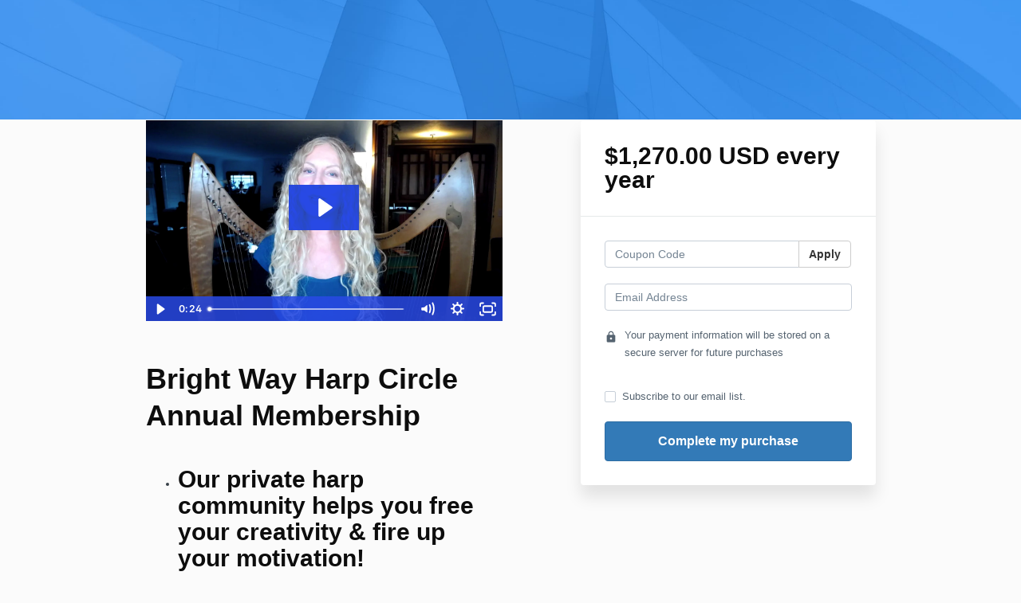

--- FILE ---
content_type: text/html; charset=utf-8
request_url: https://www.dianarowan.com/offers/FjgLQ2pK/checkout
body_size: 8581
content:
<!DOCTYPE html>
<!--[if IE 9]><html lang="en" class="ie9"><![endif]-->
<!--[if gt IE 9]><!--><html lang="en"><!--<![endif]-->
  <head>
    <meta charset="utf-8">
    <meta http-equiv="X-UA-Compatible" content="IE=edge">
    <meta name="viewport" content="width=device-width, initial-scale=1.0, user-scalable=no">
    <meta name="turbo-prefetch" content="false">
    <script type="text/javascript" src="https://js.stripe.com/basil/stripe.js"></script>

      <meta name="robots" content="noindex">

    <meta name="site_locale" content="en"></meta>
    <title>Diana Rowan — Award-winning artist</title>
    <!-- You will need to change the version to match for Kajabi-UI/styles -->
<link rel="stylesheet" href="https://cdn.jsdelivr.net/npm/@kajabi-ui/styles@1.0.4/dist/kajabi_products/kajabi_products.css" />

<!-- Update Pine-DS/core version -->
<script type="module" src="https://cdn.jsdelivr.net/npm/@pine-ds/core@3.13.0/dist/pine-core/pine-core.esm.js"></script>
<script nomodule src="https://cdn.jsdelivr.net/npm/@pine-ds/core@3.13.0/dist/pine-core/index.esm.js"></script>

<!-- Load the toast controller -->
<script src="https://kajabi-app-assets.kajabi-cdn.com/assets/admin/pine_pds_toast_controller-c18b05ccfaa503bf8a9b1115437ccfedfe99a80d9f98e2bdaa416e44871427e5.js"></script>

    <link href="https://fonts.googleapis.com/css?family=Open+Sans:400,400i,600,600i,700,700i" rel="stylesheet">

    <link rel="stylesheet" href="https://kajabi-app-assets.kajabi-cdn.com/assets/checkout_next_gen-76bf4ffdbeb0b9fc31368e1e85cf5d0d2a26a9afa9b6e70239ef7ec9b3d680ec.css" media="all" />
    
    
    <link rel="stylesheet" href="https://kajabi-app-assets.kajabi-cdn.com/assets/ladera_masquerade_member-2ec5c467d2adc3e29d7e1af082357f7863a64ec4196a369472eeb085ca6f6587.css" media="screen" />
    <meta name="csrf-param" content="authenticity_token" />
<meta name="csrf-token" content="az6viwix5Cafr70blGBFg/0OFnTiaS3kBRDSjKrd7w178X5+HF8Mg89+NrhzO/9Wp4EeC6ViPtEkHoou+saUGA==" />
        <script async src="https://www.googletagmanager.com/gtag/js?id=G-GTBWYV09JY{}&l=kajabiDataLayer"></script>
<script>
    window.kajabiDataLayer = window.kajabiDataLayer || [];
    function ktag(){kajabiDataLayer.push(arguments);}
    ktag('js', new Date());
    ktag('config', 'G-GTBWYV09JY');
</script>

    <script>
      const analyticsOptions = {"event_category":"member_checkout","productSku":2147663117,"productName":"Bright Way Harp Circle Annual Membership","checkoutVersion":"next_gen","currencyCode":"USD","transactionRevenue":"1270.0","offerType":"subscription","quantityRemainingDisplayed":false,"memberLoginRequired":true,"priceStrategy":"fixed","siteId":68832,"siteName":"Diana Rowan — Award-winning artist","accountId":68560,"heroTier":"50k","businessType":"teacher_or_instructor","experience":"existing_online","industry":"personal_development","isKajabiPayments":true,"stripeElement":"payment","applePayEnabled":true,"googlePayEnabled":true,"afterpayClearpayEnabled":false,"klarnaEnabled":false}
;
      const kajabiPaymentsOffer = (true === true);

      if (kajabiPaymentsOffer) {
        analyticsOptions.applePayDisplayed = !!window.ApplePaySession
      }

      ktag('event', 'view_cart', analyticsOptions);
    </script>

  <script>
!function(f,b,e,v,n,t,s){if(f.fbq)return;n=f.fbq=function(){n.callMethod?
n.callMethod.apply(n,arguments):n.queue.push(arguments)};if(!f._fbq)f._fbq=n;
n.push=n;n.loaded=!0;n.version='2.0';n.agent='plkajabi';n.queue=[];t=b.createElement(e);t.async=!0;
t.src=v;s=b.getElementsByTagName(e)[0];s.parentNode.insertBefore(t,s)}(window,
                                                                      document,'script','https://connect.facebook.net/en_US/fbevents.js');


fbq('init', '2480030995644633');
fbq('track', "PageView");</script>
<noscript><img height="1" width="1" style="display:none"
src="https://www.facebook.com/tr?id=2480030995644633&ev=PageView&noscript=1"
/></noscript>
<script type='text/javascript'>fbq('track', 'InitiateCheckout', {
  content_name: "Bright Way Harp Circle Annual Membership",
  value: "1270.0",
  currency: "USD"
});
</script>
  <script>
(function(i,s,o,g,r,a,m){i['GoogleAnalyticsObject']=r;i[r]=i[r]||function(){
(i[r].q=i[r].q||[]).push(arguments)
},i[r].l=1*new Date();a=s.createElement(o),
m=s.getElementsByTagName(o)[0];a.async=1;a.src=g;m.parentNode.insertBefore(a,m)
})(window,document,'script','//www.google-analytics.com/analytics.js','ga');
ga('create', 'UA-116948170-1', 'auto', {});
ga('send', 'pageview');
</script>

    <script src="https://www.paypal.com/sdk/js?client-id=AeYLuVrHg5mHxvZTPdTMibuBIIOvEX8oweHepdpdaTQNTAULy4vJ2fAcHlYNMYHpS-KLO43Npja4UcE0&vault=true&intent=subscription&components=buttons"></script>

    
      <link rel="icon" type="image/x-icon" href="https://kajabi-storefronts-production.kajabi-cdn.com/kajabi-storefronts-production/sites/68832/images/yi2cHlMFRO69uzdyVPqf_favicon_dr.png" />

          <script type="text/javascript">
        if (typeof (window.rudderanalytics) === "undefined") {
          !function(){"use strict";window.RudderSnippetVersion="3.0.3";var sdkBaseUrl="https://cdn.rudderlabs.com/v3"
          ;var sdkName="rsa.min.js";var asyncScript=true;window.rudderAnalyticsBuildType="legacy",window.rudderanalytics=[]
          ;var e=["setDefaultInstanceKey","load","ready","page","track","identify","alias","group","reset","setAnonymousId","startSession","endSession","consent"]
          ;for(var n=0;n<e.length;n++){var t=e[n];window.rudderanalytics[t]=function(e){return function(){
          window.rudderanalytics.push([e].concat(Array.prototype.slice.call(arguments)))}}(t)}try{
          new Function('return import("")'),window.rudderAnalyticsBuildType="modern"}catch(a){}
          if(window.rudderAnalyticsMount=function(){
          "undefined"==typeof globalThis&&(Object.defineProperty(Object.prototype,"__globalThis_magic__",{get:function get(){
          return this},configurable:true}),__globalThis_magic__.globalThis=__globalThis_magic__,
          delete Object.prototype.__globalThis_magic__);var e=document.createElement("script")
          ;e.src="".concat(sdkBaseUrl,"/").concat(window.rudderAnalyticsBuildType,"/").concat(sdkName),e.async=asyncScript,
          document.head?document.head.appendChild(e):document.body.appendChild(e)
          },"undefined"==typeof Promise||"undefined"==typeof globalThis){var d=document.createElement("script")
          ;d.src="https://polyfill-fastly.io/v3/polyfill.min.js?version=3.111.0&features=Symbol%2CPromise&callback=rudderAnalyticsMount",
          d.async=asyncScript,document.head?document.head.appendChild(d):document.body.appendChild(d)}else{
          window.rudderAnalyticsMount()}window.rudderanalytics.load("2apYBMHHHWpiGqicceKmzPebApa","https://kajabiaarnyhwq.dataplane.rudderstack.com",{})}();
        }
      </script>
      <script type="text/javascript">
        if (typeof (window.rudderanalytics) !== "undefined") {
          rudderanalytics.page({"account_id":"68560","site_id":"68832"});
        }
      </script>
      <script type="text/javascript">
        if (typeof (window.rudderanalytics) !== "undefined") {
          (function () {
            function AnalyticsClickHandler (event) {
              const targetEl = event.target.closest('a') || event.target.closest('button');
              if (targetEl) {
                rudderanalytics.track('Site Link Clicked', Object.assign(
                  {"account_id":"68560","site_id":"68832"},
                  {
                    link_text: targetEl.textContent.trim(),
                    link_href: targetEl.href,
                    tag_name: targetEl.tagName,
                  }
                ));
              }
            };
            document.addEventListener('click', AnalyticsClickHandler);
          })();
        }
      </script>

  </head>
  <body class="offer-checkout offer-checkout-show offer-checkout-offer-2147663117 offer-checkout-next-gen checkout-email-autofill offer-checkout--analytics">
    <script src="https://kajabi-app-assets.kajabi-cdn.com/assets/iframe_detector-11ee2500a3041daf902cf68b2ef697c2b7ea30d3388009e2d76e5616514c1af5.js"></script>
    

    

    <script type="text/javascript">
  window.CLIENT_INFO = window.CLIENT_INFO || {};
  window.CLIENT_INFO.site_id = 68832;
  window.CLIENT_INFO.locale = "en";
  window.CLIENT_INFO.features =   window.CLIENT_INFO.features || {};
  window.CLIENT_INFO.imagePaths = window.CLIENT_INFO.imagePaths || {};
  window.CLIENT_INFO.imagePaths.default = "https://kajabi-app-assets.kajabi-cdn.com/assets/default_image-cff4ebeceb3839d5908ba7c7d5071a751234f2a6b34575505002eef3deb5e3c7.png";
  window.CLIENT_INFO.imagePaths.default_avatar = "https://kajabi-app-assets.kajabi-cdn.com/assets/defaults/default_avatar-b3744a61876b6f23004ea211ac36efc3ce9b91d5e3cfe612869f2f48f20c4f38.jpg";


    window.CLIENT_INFO.ga_id = "G-GTBWYV09JY"

  window.CLIENT_INFO.env = "production";
  // Ideally this is "unknown" as the default value, but this preserves existing behavior
  window.CLIENT_INFO.git_sha = "b2bcf64ac1ab684986014acac31a7237b07e418a";

  window.CLIENT_INFO.sentry_dsn = 'https://d12d127409fc4e5ab2f1cfe05c49b376:1d9ce92bb71b4391a6c2536171cbabe8@o485653.ingest.sentry.io/5541287';
  window.CLIENT_INFO.app_name = 'kajabi-storefronts-production';
  window.CLIENT_INFO.datadogEmbeddedCheckoutSampleRate = "100";

    window.CLIENT_INFO.account = {
      id: 68560,
      tier: "50k",
      businessType: "teacher_or_instructor",
      experience: "existing_online",
      industry: "personal_development"
    }



    window.CLIENT_INFO.offer_token = "FjgLQ2pK";
</script>















<form class="simple_form offer-checkout-form" id="new_checkout_offer" data-fancy-placeholders="" data-parsley-validate="true" data-stripe-form-disabled="false" novalidate="novalidate" action="/offers/FjgLQ2pK/checkout" accept-charset="UTF-8" method="post"><input name="utf8" type="hidden" value="&#x2713;" autocomplete="off" /><input type="hidden" name="authenticity_token" value="p4VmtdiDW6P1urDpvec5E3udehMjNoTVXIcvv9IXB8NFceKgEmdHsZ9UAR7pDgDRmTtmG0Nt/AxrK/MZ8UjPeg==" autocomplete="off" />
    <div kjb-settings-id="offer-banner-image-section" class="checkout-banner" style="background-image: url(&#39;https://kajabi-app-assets.kajabi-cdn.com/assets/checkout/default-banner-124023e59e3864fac6c19e42c240c1635474a351500cd56fdcb1051b0c62c252.jpg&#39;); min-height: 150px;">
    <div class="container">
    </div>
  </div>

<div class="content">
  <div class="container">
    <div class="row">
      <div class="col-md-12">
        

      </div>
    </div>

      <div class="row" data-kjb-element="mobile-form-top">
        <div class="col-md-offset-1 col-md-5 checkout-content-left">
          <div class="panel checkout-panel"
     define="{ checkoutPanel: new App.CheckoutPanel(this, {&quot;hasSetupFee&quot;:true,&quot;showPayment&quot;:true,&quot;basePrice&quot;:{&quot;cents&quot;:127000,&quot;currency_iso&quot;:&quot;USD&quot;},&quot;hasAdditionalPaymentMethods&quot;:true,&quot;quantityRemaining&quot;:null,&quot;qtyLimitDisplayEnabled&quot;:false,&quot;qtyLimitDisplayThreshold&quot;:null}) }"
     context="checkoutPanel"
     data-offer-token="FjgLQ2pK"
>
  <div class="panel-heading">
    
  <h1 class="checkout-panel-title js-checkout-panel-price-discountable">
    $1,270.00 USD every year
  </h1>


  </div>

  <div eval="new App.CheckoutPriceBreakdown(this, { alwaysShowBreakdown: false })">
</div>


  <div class="panel-body">
    <div id="main-flash-messages">

</div>

      <div define="{ couponPanel: new App.CouponPanel(this) }" context="couponPanel" id="coupon-panel" class="coupon-validation">
  <div class="form-group coupon-field">
    <div class="input-group">
      <input type="text" name="coupon" class="form-control coupon-code-field" value=""
        placeholder="Coupon Code"
        data-invalid-message="Invalid coupon"
        data-valid-message="Coupon successfully applied"
        data-parsley-pattern="^\s*$"
        data-parsley-trigger="submit"
        data-parsley-error-message="Please apply your coupon">
      <span class="input-group-btn">
        <button class="btn btn-default coupon-code-button js-keep-visible"
          data-url="/offers/FjgLQ2pK/checkout/validate_coupon">
          Apply
        </button>
      </span>
    </div>
</div></div>



        
  <input data-js-time-zone="" autocomplete="off" type="hidden" name="checkout_offer[member][time_zone]" id="checkout_offer_member_time_zone" />


  <div class="checkout-personal-info-container">
    <div class="form-group email required checkout_offer_member_email"><input class="form-control string email required form-control required" autocomplete="email" data-parsley-required-message="* Required" data-parsley-type-message="is invalid" data-parsley-group="account_information" data-parsley-remote="true" data-parsley-remote-validator="kjb_offer_checkout_email_validator" placeholder="Email Address" type="email" value="" name="checkout_offer[member][email]" id="checkout_offer_member_email" /></div>


      <input type="hidden" name="frictionless" id="frictionless" value="true" autocomplete="off" />

    <div class="account-check-spinner">
      <div class="bounce1"></div>
      <div class="bounce2"></div>
      <div class="bounce3"></div>
    </div>
  </div>



<div class=" hide" bind-show="!accountExists">
  

    
<div class="hide" define="{ checkoutPaymentStep: new App.CheckoutPaymentStep(this, false, &quot;kajabi_payments&quot;, true) }" bind-show="showPayment">
  
<input type="hidden" name="checkout_offer[payment_provider]" bind="checkoutPaymentStep.paymentType" />

    <div class=" hide" bind-show="checkoutPaymentStep.paymentType == &#39;stripe&#39; || checkoutPaymentStep.paymentType == &#39;kajabi_payments&#39; || checkoutPaymentStep.hasAdditionalPaymentMethods">
      

<div class="new-credit-card" data-stripe-elements-form="pk_live_51KTFusFKJUTK7T998HgVRvVIHmxAsZG4FtR8UDzugKcZQWI8ldBQVfyA50XszTi8fI6ceGcawVWMdgJge1XtgsOf00WHDUajDd" data-stripe-elements-options="{&quot;stripeAccount&quot;:&quot;acct_1KTFusFKJUTK7T99&quot;,&quot;onBehalfOf&quot;:&quot;acct_1RIwjLFVJSi8DWL4&quot;,&quot;analyticsOptions&quot;:{&quot;event_category&quot;:&quot;member_checkout&quot;,&quot;productSku&quot;:2147663117,&quot;productName&quot;:&quot;Bright Way Harp Circle Annual Membership&quot;,&quot;checkoutVersion&quot;:&quot;next_gen&quot;,&quot;currencyCode&quot;:&quot;USD&quot;,&quot;transactionRevenue&quot;:&quot;1270.0&quot;,&quot;offerType&quot;:&quot;subscription&quot;,&quot;quantityRemainingDisplayed&quot;:false,&quot;memberLoginRequired&quot;:true,&quot;priceStrategy&quot;:&quot;fixed&quot;,&quot;siteId&quot;:68832,&quot;siteName&quot;:&quot;Diana Rowan — Award-winning artist&quot;,&quot;accountId&quot;:68560,&quot;heroTier&quot;:&quot;50k&quot;,&quot;businessType&quot;:&quot;teacher_or_instructor&quot;,&quot;experience&quot;:&quot;existing_online&quot;,&quot;industry&quot;:&quot;personal_development&quot;,&quot;paymentMethod&quot;:&quot;kajabi_payments&quot;,&quot;isKajabiPayments&quot;:true,&quot;stripeElement&quot;:&quot;payment&quot;,&quot;applePayEnabled&quot;:true,&quot;googlePayEnabled&quot;:true,&quot;afterpayClearpayEnabled&quot;:false,&quot;klarnaEnabled&quot;:false},&quot;publishableKey&quot;:&quot;pk_live_51KTFusFKJUTK7T998HgVRvVIHmxAsZG4FtR8UDzugKcZQWI8ldBQVfyA50XszTi8fI6ceGcawVWMdgJge1XtgsOf00WHDUajDd&quot;,&quot;mode&quot;:&quot;payment&quot;,&quot;additionalPaymentMethods&quot;:[&quot;apple_pay&quot;,&quot;google_pay&quot;],&quot;acceptsPaypal&quot;:true,&quot;currency&quot;:&quot;USD&quot;,&quot;amount&quot;:127000,&quot;exponent&quot;:2,&quot;siteName&quot;:&quot;Diana Rowan — Award-winning artist&quot;,&quot;stripeElementTimeoutPromptMessage&quot;:&quot;Difficulty connecting to payment processor. Refresh and try again&quot;,&quot;locale&quot;:&quot;en&quot;,&quot;hidePostalCode&quot;:&quot;false&quot;}">
  <div class="form-group">
      <div id="payment-element"></div>
  </div>
</div>
  <div class="form-group">
    <small class="field-info">
      <i class="field-info__icon mi" aria-hidden="true">lock</i>
      <span class="field-info__value">
        Your payment information will be stored on a secure server for future purchases
      </span>
    </small>
  </div>


<input value="card" autocomplete="off" type="hidden" name="checkout_offer[payment_method_type]" id="checkout_offer_payment_method_type" />
<input value="" autocomplete="off" type="hidden" name="checkout_offer[payment_wallet_type]" id="checkout_offer_payment_wallet_type" />

<input type="hidden" name="checkout_offer[payment_intent_id]" data-stripe-payment-intent />
<input id="new_stripe_payment_method"
       type="hidden"
       name="checkout_offer[payment_method_id]"
       data-stripe-payment-method
        />

</div>


    <div class=" hide" bind-show="checkoutPaymentStep.paymentType != null &amp;&amp; !checkoutPaymentStep.hasAdditionalPaymentMethods">
      <a class="form-link" bind-event-click="checkoutPaymentStep.changePaymentType()" href="#">Change payment method</a>
</div></div>


    <div class="form-group boolean optional checkout_offer_opt_in"><div class="checkbox"><input value="0" autocomplete="off" type="hidden" name="checkout_offer[opt_in]" /><label class="boolean optional" for="checkout_offer_opt_in"><input class="boolean optional" type="checkbox" value="1" name="checkout_offer[opt_in]" id="checkout_offer_opt_in" />Subscribe to our email list.</label></div></div>

  

    

  <input type="hidden" name="coupon_code" id="stripe_coupon_id" value="" autocomplete="off" />
<input type="hidden" name="single_use_code" id="single_use_code" value="" autocomplete="off" />
<input type="hidden" name="affiliate_coupon_code" id="affiliate_coupon_code" value="" autocomplete="off" />

  <div class="checkout-panel__btn-wrapper hide" bind-show="typeof checkoutPaymentStep === &#39;undefined&#39; || checkoutPaymentStep.paymentType != &#39;paypal&#39; || window.freePwyw || freeForeverCouponApplied">
  <input type="submit" name="commit" value="Complete my purchase" bind-event-click="submitCheckout({&quot;event_category&quot;:&quot;member_checkout&quot;,&quot;productSku&quot;:2147663117,&quot;productName&quot;:&quot;Bright Way Harp Circle Annual Membership&quot;,&quot;checkoutVersion&quot;:&quot;next_gen&quot;,&quot;currencyCode&quot;:&quot;USD&quot;,&quot;transactionRevenue&quot;:&quot;1270.0&quot;,&quot;offerType&quot;:&quot;subscription&quot;,&quot;quantityRemainingDisplayed&quot;:false,&quot;memberLoginRequired&quot;:true,&quot;priceStrategy&quot;:&quot;fixed&quot;,&quot;siteId&quot;:68832,&quot;siteName&quot;:&quot;Diana Rowan — Award-winning artist&quot;,&quot;accountId&quot;:68560,&quot;heroTier&quot;:&quot;50k&quot;,&quot;businessType&quot;:&quot;teacher_or_instructor&quot;,&quot;experience&quot;:&quot;existing_online&quot;,&quot;industry&quot;:&quot;personal_development&quot;,&quot;paymentMethod&quot;:&quot;kajabi_payments&quot;,&quot;isKajabiPayments&quot;:true,&quot;stripeElement&quot;:&quot;payment&quot;,&quot;applePayEnabled&quot;:true,&quot;googlePayEnabled&quot;:true,&quot;afterpayClearpayEnabled&quot;:false,&quot;klarnaEnabled&quot;:false})" class="btn btn-primary btn-block checkout-panel-btn" data-disable-with="Submitting..." />
</div>

  <div class=" hide" bind-show="checkoutPaymentStep.paymentType == &#39;paypal&#39; &amp;&amp; !window.freePwyw &amp;&amp; !freeForeverCouponApplied">
  <div class="checkout-panel__paypal-btn">
      <div define="{ paypalButton: new App.PaypalButton(this, {&quot;analytics_options&quot;:{&quot;event_category&quot;:&quot;member_checkout&quot;,&quot;productSku&quot;:2147663117,&quot;productName&quot;:&quot;Bright Way Harp Circle Annual Membership&quot;,&quot;checkoutVersion&quot;:&quot;next_gen&quot;,&quot;currencyCode&quot;:&quot;USD&quot;,&quot;transactionRevenue&quot;:&quot;1270.0&quot;,&quot;offerType&quot;:&quot;subscription&quot;,&quot;quantityRemainingDisplayed&quot;:false,&quot;memberLoginRequired&quot;:true,&quot;priceStrategy&quot;:&quot;fixed&quot;,&quot;siteId&quot;:68832,&quot;siteName&quot;:&quot;Diana Rowan — Award-winning artist&quot;,&quot;accountId&quot;:68560,&quot;heroTier&quot;:&quot;50k&quot;,&quot;businessType&quot;:&quot;teacher_or_instructor&quot;,&quot;experience&quot;:&quot;existing_online&quot;,&quot;industry&quot;:&quot;personal_development&quot;,&quot;paymentMethod&quot;:&quot;paypal&quot;,&quot;isKajabiPayments&quot;:true,&quot;stripeElement&quot;:&quot;payment&quot;,&quot;applePayEnabled&quot;:true,&quot;googlePayEnabled&quot;:true,&quot;afterpayClearpayEnabled&quot;:false,&quot;klarnaEnabled&quot;:false},&quot;url&quot;:&quot;/offers/FjgLQ2pK/paypal_payments/subscription&quot;,&quot;env&quot;:&quot;production&quot;,&quot;subscriptions_enabled&quot;:true}) }" context="paypalButton" id="paypal-button" style="">
  <input type="hidden" name="checkout_offer[paypal_details][payer_id]" data-paypal-payer-id />
  <input type="hidden" name="checkout_offer[paypal_details][payment_id]" data-paypal-payment-id />
  <input type="hidden" name="checkout_offer[paypal_details][order_id]" data-paypal-order-id />
  <input type="hidden" name="checkout_offer[paypal_details][token]" data-paypal-token />
</div>
  </div>
</div>

</div>
<div class=" hide" bind-show="accountExists">
  <p class="help-text">
    An account already exists with this email address. Is this you? <a class="account-exists-link" href="https://www.dianarowan.com/login?offer_token=FjgLQ2pK">Sign in</a>
  </p>
  <a class="btn btn-primary btn-block checkout-panel-btn" href="https://www.dianarowan.com/login?offer_token=FjgLQ2pK">Sign in</a>
</div>
  </div>
</div>

        </div>
        <div class="col-md-6">
          <div class="checkout-content">
      

<script charset="ISO-8859-1" src="//fast.wistia.com/assets/external/E-v1.js" async></script>

<div class="kjb-video-responsive" data-video-id="2170770975">
  <div id="wistia_jkzhp5ayeo"
    class="wistia_embed wistia_async_jkzhp5ayeo autoPlay=false  ">&nbsp;</div>
</div>


  <h1 class="checkout-content-title" kjb-settings-id="offer-title-section">Bright Way Harp Circle Annual Membership</h1>
  <div class="checkout-content-body" kjb-settings-id="checkout-copy-section">
    <ul>
<li>
<h2>Our private harp community&nbsp;helps you free your creativity &amp; fire up your motivation!<br><br></h2>
<h3>What you'll get:</h3>
<ul>
<li><em>master</em><span>&nbsp;</span>the proven Bright Way System<strong><span>&nbsp;</span>so that you learn create&nbsp;&amp; perform better than ever<br><br></strong></li>
<li><strong>practice, perform, and learn with us&nbsp;<em>in real-time</em>, every day of the week if you like! We have&nbsp;7 live meetings every week on Zoom, each with a slightly different focus.<span>&nbsp;</span></strong>Absolutely unique in the harp world!<strong><br><br></strong></li>
<li><em>connect</em><span>&nbsp;</span>with a safe, active&nbsp;harp community lovingly cultivated&nbsp;over&nbsp;almost 8&nbsp;years<strong><span>&nbsp;</span>so that you feel seen, heard&nbsp;&amp; supported&nbsp;<br><br></strong></li>
<li><em>get access</em><span>&nbsp;</span>to Dr. Diana Rowan's decades of experience along with the invaluable expertise of our amazing members,&nbsp;<strong>so that you make the progress you want without wasting time and energy</strong><br><br></li>
<li><strong>attend our monthly live 2-hour Q&amp;A-workshop<span>&nbsp;</span></strong>- a place where massive leaps are made!<br><strong>&nbsp;</strong></li>
<li>access valuable, innovative trainings such as live online retreats on Modes, Technique, and Improvisation,&nbsp;plus additional materials<strong><span>&nbsp;</span><em>unavailable outside the Circle</em><br></strong></li>
</ul>
<strong><br><br>BONUSES:<br><br></strong></li>
<li><strong>one&nbsp;30-minute 1-1 session with Dr. Diana</strong></li>
<li><strong>2 months FREE membership<br></strong><strong>&nbsp;</strong></li>
</ul>
<p><strong>&nbsp; &nbsp; &nbsp; &nbsp; &nbsp;<em>Creativity &amp; Community: Join&nbsp;our Circle!</em></strong></p>
  </div>
</div>

          
        </div>
      </div>

    <div class="row">
      <div class="col-12">
        
      </div>
    </div>
  </div>

</div>

</form>


      <script src="https://kajabi-app-assets.kajabi-cdn.com/assets/checkout_manifest-a1cf91901956795bebadebaf62396d32606f4a9bc5c728b8964cd13135cf10f5.js"></script>

    
      <script src="https://kajabi-app-assets.kajabi-cdn.com/assets/fingerprinter-8aeb0ee01d16e36ebf90c24b3e1d0f75aaa91cff5a353231248eef297b054fce.js"></script>

<script src="//static.filestackapi.com/filestack-js/3.x.x/filestack.min.js"></script><script src="https://kajabi-app-assets.kajabi-cdn.com/vite/assets/kj_uploader-ee28fe1a.js" crossorigin="anonymous" type="module"></script><link rel="modulepreload" href="https://kajabi-app-assets.kajabi-cdn.com/vite/assets/index-ef3c7d47.js" as="script" crossorigin="anonymous">
<link rel="modulepreload" href="https://kajabi-app-assets.kajabi-cdn.com/vite/assets/index-ffb4245c.js" as="script" crossorigin="anonymous">
<link rel="modulepreload" href="https://kajabi-app-assets.kajabi-cdn.com/vite/assets/_commonjsHelpers-f17db62c.js" as="script" crossorigin="anonymous">
<link rel="modulepreload" href="https://kajabi-app-assets.kajabi-cdn.com/vite/assets/index-4d75239f.js" as="script" crossorigin="anonymous">
<link rel="modulepreload" href="https://kajabi-app-assets.kajabi-cdn.com/vite/assets/index-dd84ea2a.js" as="script" crossorigin="anonymous">
<link rel="modulepreload" href="https://kajabi-app-assets.kajabi-cdn.com/vite/assets/uuid-fbc100ee.js" as="script" crossorigin="anonymous">
<link rel="modulepreload" href="https://kajabi-app-assets.kajabi-cdn.com/vite/assets/main-980e1a5d.js" as="script" crossorigin="anonymous">
<link rel="modulepreload" href="https://kajabi-app-assets.kajabi-cdn.com/vite/assets/BrowserLogger-72a3c92b.js" as="script" crossorigin="anonymous">
<link rel="modulepreload" href="https://kajabi-app-assets.kajabi-cdn.com/vite/assets/index-48f72409.js" as="script" crossorigin="anonymous">
<link rel="modulepreload" href="https://kajabi-app-assets.kajabi-cdn.com/vite/assets/main-c975657b.js" as="script" crossorigin="anonymous">
<link rel="modulepreload" href="https://kajabi-app-assets.kajabi-cdn.com/vite/assets/clientInfo-16c2cd18.js" as="script" crossorigin="anonymous">
<link rel="modulepreload" href="https://kajabi-app-assets.kajabi-cdn.com/vite/assets/user-e7858bc6.js" as="script" crossorigin="anonymous"><link rel="stylesheet" href="https://kajabi-app-assets.kajabi-cdn.com/vite/assets/kj_uploader-0d526a8b.css" media="screen" />

<script type="text/javascript" src="https://cdn.jsdelivr.net/npm/dompurify@2.2.3/dist/purify.min.js"></script>

<script type="text/javascript">
  +function(a,p,P,b,y){a.appboy={};a.appboyQueue=[];for(var s="DeviceProperties Card Card.prototype.dismissCard Card.prototype.removeAllSubscriptions Card.prototype.removeSubscription Card.prototype.subscribeToClickedEvent Card.prototype.subscribeToDismissedEvent Banner CaptionedImage ClassicCard ControlCard ContentCards ContentCards.prototype.getUnviewedCardCount Feed Feed.prototype.getUnreadCardCount ControlMessage InAppMessage InAppMessage.SlideFrom InAppMessage.ClickAction InAppMessage.DismissType InAppMessage.OpenTarget InAppMessage.ImageStyle InAppMessage.Orientation InAppMessage.TextAlignment InAppMessage.CropType InAppMessage.prototype.closeMessage InAppMessage.prototype.removeAllSubscriptions InAppMessage.prototype.removeSubscription InAppMessage.prototype.subscribeToClickedEvent InAppMessage.prototype.subscribeToDismissedEvent FullScreenMessage ModalMessage HtmlMessage SlideUpMessage User User.Genders User.NotificationSubscriptionTypes User.prototype.addAlias User.prototype.addToCustomAttributeArray User.prototype.getUserId User.prototype.incrementCustomUserAttribute User.prototype.removeFromCustomAttributeArray User.prototype.setAvatarImageUrl User.prototype.setCountry User.prototype.setCustomLocationAttribute User.prototype.setCustomUserAttribute User.prototype.setDateOfBirth User.prototype.setEmail User.prototype.setEmailNotificationSubscriptionType User.prototype.setFirstName User.prototype.setGender User.prototype.setHomeCity User.prototype.setLanguage User.prototype.setLastKnownLocation User.prototype.setLastName User.prototype.setPhoneNumber User.prototype.setPushNotificationSubscriptionType InAppMessageButton InAppMessageButton.prototype.removeAllSubscriptions InAppMessageButton.prototype.removeSubscription InAppMessageButton.prototype.subscribeToClickedEvent display display.automaticallyShowNewInAppMessages display.destroyFeed display.hideContentCards display.showContentCards display.showFeed display.showInAppMessage display.toggleContentCards display.toggleFeed changeUser destroy getDeviceId initialize isPushBlocked isPushGranted isPushPermissionGranted isPushSupported logCardClick logCardDismissal logCardImpressions logContentCardsDisplayed logCustomEvent logFeedDisplayed logInAppMessageButtonClick logInAppMessageClick logInAppMessageHtmlClick logInAppMessageImpression logPurchase openSession registerAppboyPushMessages removeAllSubscriptions removeSubscription requestContentCardsRefresh requestFeedRefresh requestImmediateDataFlush resumeWebTracking setLogger setSdkAuthenticationSignature stopWebTracking subscribeToContentCardsUpdates subscribeToFeedUpdates subscribeToInAppMessage subscribeToNewInAppMessages subscribeToSdkAuthenticationFailures toggleAppboyLogging trackLocation unregisterAppboyPushMessages wipeData".split(" "),i=0;i<s.length;i++){for(var m=s[i],k=a.appboy,l=m.split("."),j=0;j<l.length-1;j++)k=k[l[j]];k[l[j]]=(new Function("return function "+m.replace(/\./g,"_")+"(){window.appboyQueue.push(arguments); return true}"))()}window.appboy.getCachedContentCards=function(){return new window.appboy.ContentCards};window.appboy.getCachedFeed=function(){return new window.appboy.Feed};window.appboy.getUser=function(){return new window.appboy.User};(y=p.createElement(P)).type='text/javascript';
    y.src='https://js.appboycdn.com/web-sdk/3.3/appboy.min.js';
    y.async=1;(b=p.getElementsByTagName(P)[0]).parentNode.insertBefore(y,b)
  }(window,document,'script');
</script>

    
  </body>
</html>


--- FILE ---
content_type: text/html; charset=utf-8
request_url: https://www.dianarowan.com/offers/FjgLQ2pK/checkout/price_breakdown?include_order_bump=false&coupon_code=&affiliate_coupon_code=&business_number=&always_show_breakdown=false&sequence=1
body_size: -458
content:
<div>
  <div id="data-price-display-label" data-price-display-label="Due Now"></div>
  <div id="data-price-display-text" data-price-display-text="$1,270.00"></div>
  <div id="data-price-additional-payment-methods" data-price-additional-payment-methods="[&quot;apple_pay&quot;, &quot;google_pay&quot;]"></div>
  <div id="data-price-due-now-price" data-due-now-price="127000"></div>
  <div id="data-price-sequence" data-price-sequence="1"></div>
</div>


--- FILE ---
content_type: text/plain
request_url: https://www.google-analytics.com/j/collect?v=1&_v=j102&a=2095113642&t=pageview&_s=1&dl=https%3A%2F%2Fwww.dianarowan.com%2Foffers%2FFjgLQ2pK%2Fcheckout&ul=en-us%40posix&dt=Diana%20Rowan%20%E2%80%94%20Award-winning%20artist&sr=1280x720&vp=1280x720&_u=IEBAAEABAAAAACAAI~&jid=1753723466&gjid=1788000509&cid=403462652.1768548822&tid=UA-116948170-1&_gid=831748584.1768548822&_r=1&_slc=1&z=1981964823
body_size: -451
content:
2,cG-GYN4LGL8SP